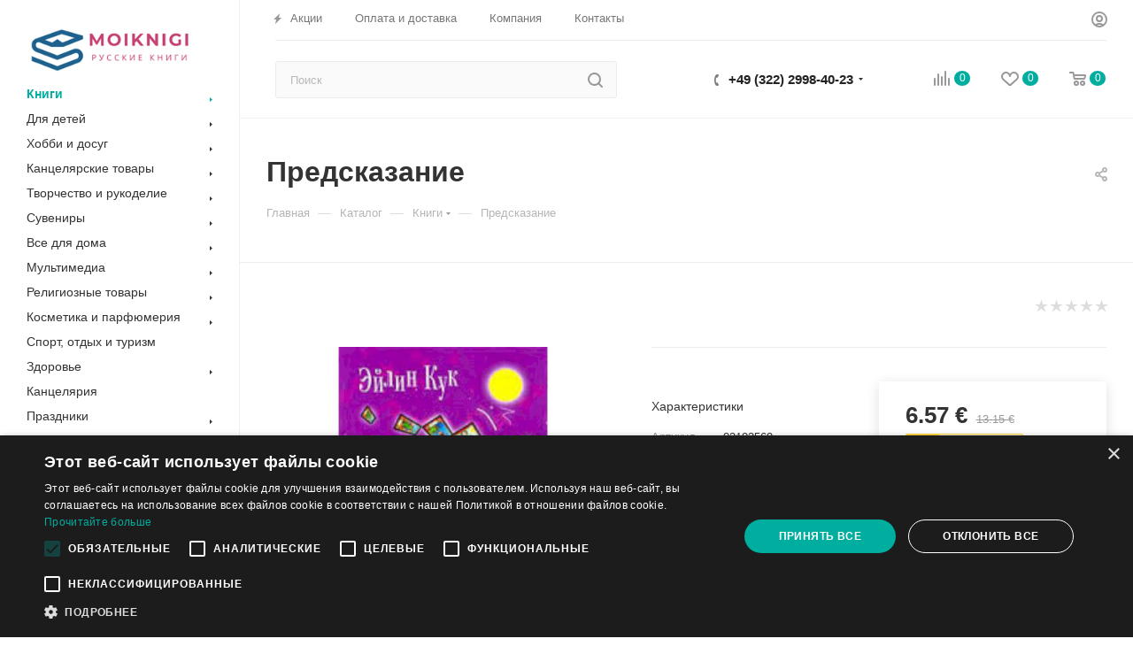

--- FILE ---
content_type: text/html; charset=UTF-8
request_url: https://moiknigi.at/bitrix/components/bitrix/sale.prediction.product.detail/ajax.php
body_size: 135
content:
	<script>
	BX.ready(function () {
		BX.onCustomEvent('onHasNewPrediction', ['', 'sale_gift_product_1618158621']);
	});
	</script>
	